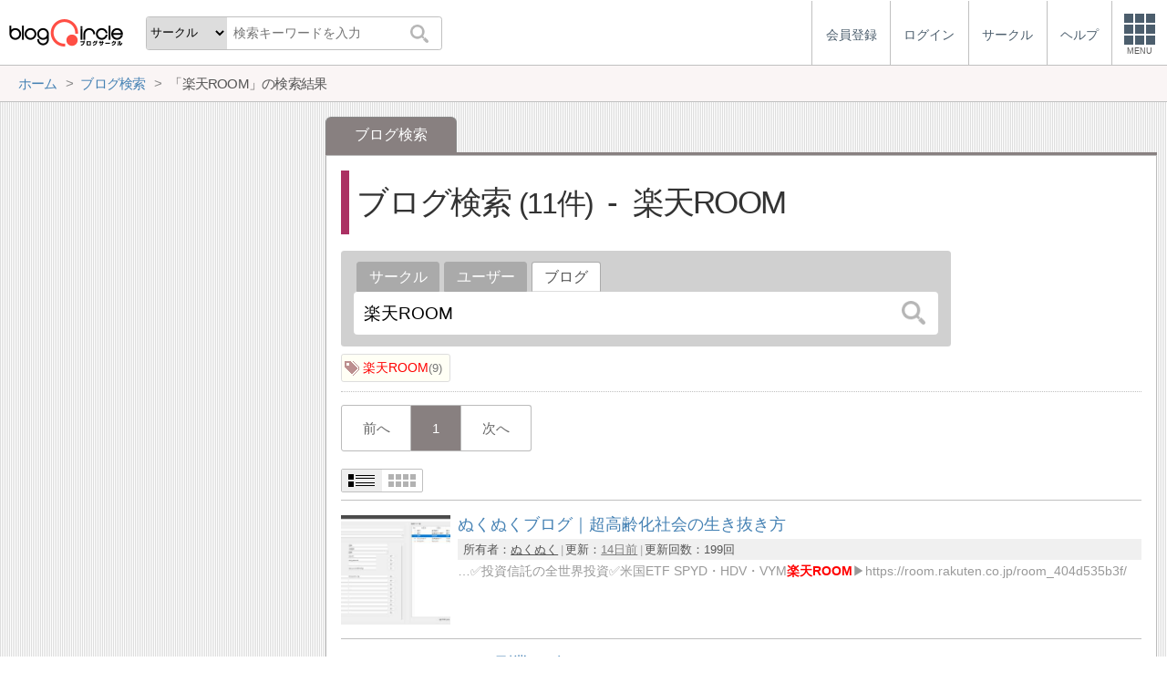

--- FILE ---
content_type: text/html; charset=utf-8
request_url: https://blogcircle.jp/search/blog?q=%E6%A5%BD%E5%A4%A9ROOM
body_size: 7065
content:
<!DOCTYPE HTML>
<html>
<head>
<title>「楽天ROOM」の検索結果 | ブログ検索 | ブログサークル</title>
<meta name="referrer" content="unsafe-url"/>
<meta http-equiv="content-language" content="ja">
<meta name="viewport" content="width=device-width, initial-scale=1.0, minimum-scale=1.0, maximum-scale=1.0, user-scalable=yes">
<meta property="og:url"           content="https://blogcircle.jp/search/blog?q=%E6%A5%BD%E5%A4%A9ROOM" />
<meta property="og:type"          content="website" />
<meta property="og:title"         content="「楽天ROOM」の検索結果 | ブログ検索 | ブログサークル" />
<meta property="og:description"   content="ブログにフォーカスしたコミュニティーサービス(SNS)。同じ趣味の仲間とつながろう！" />
<meta property="og:image"         content="https://blogcircle.jp/img/1.0/apple-touch-icon.png" />
<link href="/css/jquery-ui.1.12.1.min.css" rel="stylesheet" type="text/css" media="all" />
<link href="/css/base.1.16.css" rel="stylesheet" type="text/css" media="all" />
<link href="/css/util.viewlist.1.03.css" rel="stylesheet" type="text/css" media="all" />
<link href="/css/search.1.00.css" rel="stylesheet" type="text/css" media="all" />
<script type="text/javascript" src="/js/jquery.3.1.1.min.js"></script>
<script type="text/javascript" src="/js/jquery-ui.1.12.1.min.js"></script>
<script type="text/javascript" src="/js/jquery.cookie.js"></script>
<script type="text/javascript" src="/js/jquery.timeview.1.00.js"></script>
<script type="text/javascript" src="/js/jquery.loader.1.00.js"></script>
<script type="text/javascript" src="/js/jquery.editmenu.1.00.js"></script>
<script type="text/javascript" src="/js/jquery.multidata.1.04.js"></script>
<script type="text/javascript" src="/js/jquery.areaclick.1.04.js"></script>
<script type="text/javascript" src="/js/jquery.confirm.1.05.js"></script>
<script type="text/javascript" src="/js/jquery.dialog-event.1.00.js"></script>
<script type="text/javascript" src="/js/masonry.pkgd.min.js"></script>
<script type="text/javascript" src="/js/jquery.multiview.1.09.js"></script>
<script type="text/javascript" src="/js/jquery.login.1.00.js"></script>

<script async='async' src='https://www.googletagservices.com/tag/js/gpt.js'></script>
<script>
  var googletag = googletag || {};
  googletag.cmd = googletag.cmd || [];
</script>

<script>
  googletag.cmd.push(function() {
    googletag.defineSlot('/9168897/BlogCircle(Side1)', [[336, 280],'fluid'], 'div-gpt-ad-1478660385180-0').addService(googletag.pubads());
googletag.defineSlot('/9168897/BlogCircle(side2)', [[300, 600], [336, 280],'fluid'], 'div-gpt-ad-1478660385180-1').addService(googletag.pubads());
    googletag.pubads().enableSingleRequest();
    googletag.pubads().collapseEmptyDivs();
    googletag.enableServices();
  });
</script>
<script>
jQuery(function($){

	// メニューの設定
	var MENU_LIST = $('#header-menu > ul');
	var MENU_ETC = MENU_LIST.children('.etc');
	var MENU_DIALOG = $('#header-menu .menu-dialog');
	var MENU_DIALOG_W = 400;
	MENU_DIALOG.width(MENU_DIALOG_W);


	// ヘッダメニュー
	var MENU_T = false;
	var MENU_E = {};
	var MENU_MARGIN = 5;
	MENU_ETC.on('click.header mouseenter.header', function(e){
		if( e.target.tagName.toLowerCase() == 'a' ) return;
		if( MENU_DIALOG.is(':visible') ){
			if( e.type == 'click' && ! MENU_DIALOG.is(':animated') ){
				clearTimeout(MENU_T);
				MENU_DIALOG.slideUp(200);
				MENU_ETC.removeClass('open');
			}
			return;
		}
		clearTimeout(MENU_T);
		MENU_ETC.addClass('open');
		var w = $(window).width();
		if( w < MENU_DIALOG_W ){
			MENU_DIALOG.width($(window).width() - 2);
		}else{
			MENU_DIALOG.width(MENU_DIALOG_W);
		}
		MENU_DIALOG.slideDown(200).offset({
			top: MENU_ETC.offset().top + MENU_ETC.outerHeight(true),
			left: MENU_ETC.offset().left + MENU_ETC.outerWidth() - MENU_DIALOG.outerWidth(true) - 0
		});
		var target = MENU_ETC.add(MENU_DIALOG);
		MENU_T = setTimeout(function(){ checkMouseOver(target); }, 500);
	});

	// メニューを閉じる
	function checkMouseOver(target){
		clearTimeout(MENU_T);
		var e = MENU_E;
		var flg = false;
		target.each(function(){
			var off = $(this).offset();
			var width = $(this).outerWidth(true);
			var height = $(this).outerHeight(true);
			if( e.pageX >= off.left - MENU_MARGIN
				&& e.pageX <= off.left + width + MENU_MARGIN
				&& e.pageY >= off.top - MENU_MARGIN
				&& e.pageY <= off.top + height + MENU_MARGIN
				){
				flg = true;
			}
			return ! flg;
		});
		if( ! e.pageX ) flg = true;
		if( flg ){
			MENU_T = setTimeout(function(){ checkMouseOver(target); }, 500);
		}else{
			MENU_ETC.removeClass('open');
			MENU_DIALOG.fadeOut(300);
		}
	}

	// グローバルイベント登録
	$(window).on('resize.header', function(e){
		clearTimeout(MENU_T);
		MENU_ETC.removeClass('open');
		MENU_DIALOG.hide();
	});
	$(document).on('mousemove.header', function(e){
		MENU_E = e;
	});


	// fixed設定
	var TIMER_FIXED = null;
	initFixed();
	$(window).on('scroll.all', function(e){
		if( TIMER_FIXED != null ) return;
		TIMER_FIXED = setTimeout(function(){ setFixed(); }, 200);
	});
	function initFixed(){
		var dummy = $('<div id="fixed-dummy"/>');
		var base = $('#fixed');
		dummy.height(base.height());
		dummy.insertAfter(base);
		base.css({
			position: 'fixed'
		});
	}
	function setFixed(){
		var top = $(window).scrollTop();
		var base = $('#fixed');
		if( top > 0 ){
			base.addClass('start');
		}else{
			base.removeClass('start');
		}
		TIMER_FIXED = null;
	}


	// 検索ボックス設定
	$('#header-search .search-q').on('keyup', function(e){
		if( e.keyCode == 13 ) $('#header-search .search-submit').trigger('click');
	});


});
</script>
</head>
<body>
<blogcircle class="" style="">


<!-- fixed -->
<div id="fixed">

<header id="header">
	<div id="header-logo"><a href="/" title="ブログサークル"></a></div>
	<div id="header-search">
		<form action="/search" class="search">
		<select name="target" class="search-target">
			<optgroup label="検索対象">
				<option value="commu">サークル</option>
				<option value="user">ユーザー</option>
				<option value="blog">ブログ</option>
			</optgroup>
		</select>
		<input class="search-q" type="text" name="q" placeholder="検索キーワードを入力"/>
		<button type="submit" class="search-submit"></button>
		</form>
	</div>

	<div id="header-menu"><ul><li class=""><a href="/entry/"><div class="menu-text">会員登録</div></a></li><li class=""><a href="/login/" class="login"><div class="menu-text">ログイン</div></a></li><li class="hide"><a href="/commu/"><div class="menu-text">サークル</div></a></li><li class="hide"><a href="/help/"><div class="menu-text">ヘルプ</div></a></li><li class="etc"><div class="menu-square"><div></div><div></div><div></div><div class="text">MENU</div></div></li></ul><div class="menu-dialog" data-target="etc"><ul><li class="desc required">サービスメニュー</li><li class="col required"><a href="/entry/">会員登録</a></li><li class="col required"><a href="/login/">ログイン</a></li><li class="col required"><a href="/commu/">サークル一覧</a></li><li class="col required"><a href="/local/">ご当地ブロガー</a></li><li class="col required"><a href="/service/information">運営からのお知らせ</a></li><li class="col required"><a href="/service/agreement">利用規約</a></li><li class="col required"><a href="/help/">ヘルプ</a></li><li class="col required"><a href="/">TOPページ</a></li></ul></div></div><script>jQuery(function($){$('#header-menu .login').on('mouseenter', function(e){/* $(this).login({position:{my:'right top',at:'right bottom+1'}, outMargin:10}); */});});</script>
</header>

<!-- /fixed -->
</div>

<!-- bread crumbs -->
<nav class="breadcrumbs"><div class="base-wrapper"><ul><li itemscope itemtype="http://data-vocabulary.org/Breadcrumb"><a href="/" title="ホーム" itemprop="url" class="block "><span itemprop="title">ホーム</span></a></li><li itemscope itemtype="http://data-vocabulary.org/Breadcrumb"><a href="/search/blog" title="ブログ検索" itemprop="url" class="block "><span itemprop="title">ブログ検索</span></a></li><li><div class="block "><span title="「楽天ROOM」の検索結果">「楽天ROOM」の検索結果</span></div></li></ul></div></nav>

<!-- base wrapper -->
<div id="wrapper" class="base-wrapper">

<!-- main content -->
<main id="main">
<ul class="tab"><li class="selected"><div class="block">ブログ検索</div></li></ul><div class="content search">

	<h1>
		ブログ検索
		<span class="count">11</span><span class="q">楽天ROOM</span>
	</h1>

	<div class="search-area"><div class="search-tab"><ul><li><a href="/search/commu?q=%E6%A5%BD%E5%A4%A9ROOM" class="block">サークル</a></li><li><a href="/search/user?q=%E6%A5%BD%E5%A4%A9ROOM" class="block">ユーザー</a></li><li class="selected"><div class="block">ブログ</div></li></ul></div><form action="/search/blog" class="search" autocomplete="off"><input type="search" name="q" value="楽天ROOM" placeholder="検索ワードを入力"/><button type="submit"></button></form><script>
jQuery(function($){

	// submit
	var search_submit = false;
	$('form.search').off('.search').on('submit.search', function(){
		if( search_submit ) return false;
		search_submit = true;
		var submit = $(this).find('[type="submit"]');
		submit.prop('disabled', true);
		return true;
	});

});
</script>
</div>

	

	<div class="tag">
	<ul class="tag-list"><li><a href="/tag/blog/%E6%A5%BD%E5%A4%A9ROOM" class="tag-link"></a><span class="tag-name"><pickup>楽天ROOM</pickup></span><span class="tag-count">9</span></li></ul>
	
</div>


	

	<div class="pagenavi-wrap"><ul class="pagenavi pno56349"><li class="prev"><div class="page">前へ</div></li><li class="now "><div class="page">1</div></li><li class="next"><div class="page">次へ</div></li></ul></div><script>
jQuery(function($){

	// スクロール設定
	var target = $('.pagenavi.pno56349').parent();
	var w = target.prop('scrollWidth');
	var iw = target.prop('offsetWidth');
	var now = target.find('.now');
	var off = now.position().left;
	if( now.length > 0 && off > iw / 2 ){
		var sl = target.scrollLeft() + off - (iw / 2) + (now.width() / 2);
		target.scrollLeft(sl);
	}

	// 指定ページ移管
	$('ul.pagenavi.pno56349').off('.pagenavi').on('click.pagenavi', '.pageset', function(e){
		var url = '/search/blog?q=%E6%A5%BD%E5%A4%A9ROOM';
		var page = 0 + 1;
		var p = window.prompt("移動先ページを指定できます。ページ番号を入力してください。", page);
		if( p != '' && p != null ){
			p = p.replace(/[０-９]/g, function(s){
				return String.fromCharCode(s.charCodeAt(0) - 0xFEE0);
			});
			if( p.match(/[^0-9.-]/) ){
				alert("ページ番号は数値で入力してください。");
			}else{
				p = parseInt(p) - 1;
				if( p < 0 ) p = 0;
				if( p > 0 ) p = 0;
				var href = url + '&p=' + p;
				if( ! href.match(/\?/) ) href = url + '?p=' + p;
				location.href = href;
			}
		}
	});

});
</script>

	<div class="util-viewlist-setting" style="display:none;"></div>
<ul class="util-viewlist blog">
	<li><div class="thumb"><a href="/blog/41774" title="ぬくぬくブログ｜超高齢化社会の生き抜き方" class=""><img src="https://s3-ap-northeast-1.amazonaws.com/blogcircle.jp/img/thumb/user_blog_item_image/0000000008/0000041774/41774_260110000.thumb?1767996156"/></a></div><div class="title"><a href="/blog/41774" title="ぬくぬくブログ｜超高齢化社会の生き抜き方"><span class="ttl">ぬくぬくブログ｜超高齢化社会の生き抜き方</span></a></div><div class="ps"><ul><li><ttl>所有者：</ttl><a href="/user/nukunuku_blog" title="ぬくぬく">ぬくぬく</a></li><li><ttl>更新：</ttl><span timeview="1767996000"></span></li><li><ttl>更新回数：</ttl>199回</li></ul></div><div class="pr">…✅投資信託の全世界投資✅米国ETF SPYD・HDV・VYM<pickup>楽天ROOM</pickup>▶https://room.rakuten.co.jp/room_404d535b3f/</div></li><li><div class="thumb"><a href="/blog/55031" title="mkの副業ラボ" class=""><img src="https://s3-ap-northeast-1.amazonaws.com/blogcircle.jp/img/thumb/user_blog_item_image/0000000011/0000055031/55031_250712000.thumb?1752299988"/></a></div><div class="title"><a href="/blog/55031" title="mkの副業ラボ"><span class="ttl">mkの副業ラボ</span></a></div><div class="ps"><ul><li><ttl>所有者：</ttl><a href="/user/makomako" title="mk">mk</a></li><li><ttl>更新：</ttl><span timeview="1752299699"></span></li><li><ttl>更新回数：</ttl>87回</li></ul></div><div class="pr"><pickup>楽天ROOM</pickup>のことを中心に、ポイ活・副業のことを記事にしています。</div></li><li><div class="thumb"><a href="/blog/54951" title="Carpe diem（カーぺ ディエム）〜今を楽しみ未来を掴む自己投資ブログ〜" class=""><img src="https://s3-ap-northeast-1.amazonaws.com/blogcircle.jp/img/thumb/user_blog_item_image/0000000010/0000054951/54951_240221000.thumb?1708873902"/></a></div><div class="title"><a href="/blog/54951" title="Carpe diem（カーぺ ディエム）〜今を楽しみ未来を掴む自己投資ブログ〜"><span class="ttl">Carpe diem（カーぺ ディエム）〜今を楽しみ未来を掴む自己投資ブログ〜</span></a></div><div class="ps"><ul><li><ttl>所有者：</ttl><a href="/user/soniajenkins" title="ソニア">ソニア</a></li><li><ttl>更新：</ttl><span timeview="1708506638"></span></li><li><ttl>更新回数：</ttl>84回</li></ul></div><div class="pr">…するアイテムを見つけるきっかけに*: 。*  ブログ・<pickup>楽天ROOM</pickup>・その他SNS・お問い合わせなどはこちらhttps://lit.link/en/carpedi…</div></li><li><div class="thumb"><a href="/blog/34054" title="楽天ROOMはじめてみました" class=""><img src="https://s3-ap-northeast-1.amazonaws.com/blogcircle.jp/img/thumb/user_blog_item_image/0000000006/0000034054/34054_211204000.thumb?1638612206"/></a></div><div class="title"><a href="/blog/34054" title="楽天ROOMはじめてみました"><span class="ttl">楽天ROOMはじめてみました</span></a></div><div class="ps"><ul><li><ttl>所有者：</ttl><a href="/user/soranoiro" title="そらのいろはあお">そらのいろはあお</a></li><li><ttl>更新：</ttl><span timeview="1638611225"></span></li><li><ttl>更新回数：</ttl>145回</li></ul></div><div class="pr"><pickup>楽天ROOM</pickup>での収益や売れたモノを紹介します。</div></li><li><div class="thumb"><a href="/blog/43045" title="ゾロメ局" class=""><img src="https://s3-ap-northeast-1.amazonaws.com/blogcircle.jp/img/thumb/user_blog_item_image/0000000008/0000043045/43045_210919000.thumb?1632060691"/></a></div><div class="title"><a href="/blog/43045" title="ゾロメ局"><span class="ttl">ゾロメ局</span></a></div><div class="ps"><ul><li><ttl>所有者：</ttl><a href="/user/zorome1010" title="ゾロメ">ゾロメ</a></li><li><ttl>更新：</ttl><span timeview="1632035652"></span></li><li><ttl>更新回数：</ttl>3回</li></ul></div><div class="pr">…挑戦 | ブログ・Twitter・Instagram・<pickup>楽天room</pickup>やってます!ご覧ください!URL→【https://lit.link/zoromeminicl…</div></li><li><div class="thumb"><a href="/blog/42685" title="ゾロメタウン" class=""><img src="https://s3-ap-northeast-1.amazonaws.com/blogcircle.jp/img/thumb/user_blog_item_image/0000000008/0000042685/42685_210911000.thumb?1631336765"/></a></div><div class="title"><a href="/blog/42685" title="ゾロメタウン"><span class="ttl">ゾロメタウン</span></a></div><div class="ps"><ul><li><ttl>所有者：</ttl><a href="/user/zorome1010" title="ゾロメ">ゾロメ</a></li><li><ttl>更新：</ttl><span timeview="1631711383"></span></li><li><ttl>更新回数：</ttl>25回</li></ul></div><div class="pr">…更新!| ブログ・Twitter・Instagram・<pickup>楽天room</pickup>やってます!ご覧ください!URL→【https://lit.link/zoromeminicl…</div></li><li><div class="thumb"><a href="/blog/36611" title="テゲテゲパパの子供日記" class=""><img src="https://s3-ap-northeast-1.amazonaws.com/blogcircle.jp/img/thumb/user_blog_item_image/0000000007/0000036611/36611_210114000.thumb?1615445599"/></a></div><div class="title"><a href="/blog/36611" title="テゲテゲパパの子供日記"><span class="ttl">テゲテゲパパの子供日記</span></a></div><div class="ps"><ul><li><ttl>所有者：</ttl><a href="/user/keita1919" title="テゲレッド">テゲレッド</a></li><li><ttl>更新：</ttl><span timeview="1614775925"></span></li><li><ttl>更新回数：</ttl>21回</li></ul></div><div class="pr">…:不動産屋ママ:ウエディングプランナー(2人目産休中)<pickup>楽天ROOM</pickup>:https://room.rakuten.co.jp/room_57ff0a5853/ite…</div></li><li><div class="thumb"><a href="/blog/38587" title="ふくまるハッピーブログ" class=""><img src="https://s3-ap-northeast-1.amazonaws.com/blogcircle.jp/img/thumb/user_blog_item_image/0000000007/0000038587/38587_210120003.thumb?1611238218"/></a></div><div class="title"><a href="/blog/38587" title="ふくまるハッピーブログ"><span class="ttl">ふくまるハッピーブログ</span></a></div><div class="ps"><ul><li><ttl>所有者：</ttl><a href="/user/fukui11250712" title="ふくまる">ふくまる</a></li><li><ttl>更新：</ttl><span timeview="1611122808"></span></li><li><ttl>更新回数：</ttl>8回</li></ul></div><div class="pr">…ルです?‍♂️ブログ/note/Twitter初心者?<pickup>楽天ROOM</pickup>も始めました?3人姉妹のパパやってます?40代応援します?副業も頑張るぞ?‍♂️好きな言葉ポジ…</div></li><li><div class="thumb"><a href="/blog/31418" title="Mirokuin（ミロクイン）楽天ブログ" class=""><img src="https://s3-ap-northeast-1.amazonaws.com/blogcircle.jp/img/thumb/user_blog_item_image/0000000006/0000031418/31418_190829000.thumb?1567218291"/></a></div><div class="title"><a href="/blog/31418" title="Mirokuin（ミロクイン）楽天ブログ"><span class="ttl">Mirokuin（ミロクイン）楽天ブログ</span></a></div><div class="ps"><ul><li><ttl>所有者：</ttl><a href="/user/livedoor" title="雪奈">雪奈</a></li><li><ttl>更新：</ttl><span timeview="1567060100"></span></li><li><ttl>更新回数：</ttl>16回</li></ul></div><div class="pr">主に<pickup>楽天ROOM</pickup>について書いています</div></li><li><div class="thumb"><a href="/blog/30096" title="ペンギン  商品紹介  株  アプリ アフィリエイト" class=""><img src="https://s3-ap-northeast-1.amazonaws.com/blogcircle.jp/img/thumb/user_blog_item_image/0000000006/0000030096/30096_190524008.thumb?1558693899"/></a></div><div class="title"><a href="/blog/30096" title="ペンギン  商品紹介  株  アプリ アフィリエイト"><span class="ttl">ペンギン  商品紹介  株  アプリ アフィリエイト</span></a></div><div class="ps"><ul><li><ttl>所有者：</ttl><a href="/user/pengin0423" title="ペンギン">ペンギン</a></li><li><ttl>更新：</ttl><span timeview="1564674129"></span></li><li><ttl>更新回数：</ttl>171回</li></ul></div><div class="pr"><pickup>楽天room</pickup>をやっています</div></li><li><div class="thumb"><a href="/blog/36016" title="猫好き父さんのほしいモノであふれている世界" class=""><img src="/thumb/blog/0/0"/></a></div><div class="title"><a href="/blog/36016" title="猫好き父さんのほしいモノであふれている世界"><span class="ttl">猫好き父さんのほしいモノであふれている世界</span></a></div><div class="ps"><ul><li><ttl>所有者：</ttl><a href="/user/carbodiet" title="猫好き父さん">猫好き父さん</a></li><li><ttl>更新：</ttl><span timeview="-32400"></span></li><li><ttl>更新回数：</ttl>0回</li></ul></div><div class="pr">猫好き父さんの<pickup>楽天ROOM</pickup>です。猫好き父さんオタクノートで話題にしたトピックの関連商品を紹介しています。ドラマ、ヒーロー、仮面ライダー、ダイエット、ディズニー系…</div></li>
</ul>

<script>
jQuery(function($){

	// view設定
	var vset = $('.util-viewlist-setting').empty();
	var icon_detail = $('<div class="util-viewlist-setting-detail"><div></div><div></div></div>').attr('title', '詳細表示').appendTo(vset);
	var icon_simple = $('<div class="util-viewlist-setting-simple"><div><div></div><div></div><div></div><div></div></div><div><div></div><div></div><div></div><div></div></div></div>').attr('title', '簡易表示').appendTo(vset);
	vset.on('click.vset', '> *', function(){
		if( $(this).hasClass('util-viewlist-setting-simple') ){
			$.cookie('view-setting', 'simple', { expires:180, path:'/' });
		}else if( $(this).hasClass('util-viewlist-setting-detail') ){
			$.cookie('view-setting', '', { expires:-1, path:'/' });
		}
		settingView();
	});
	settingView();
	vset.show();
	function settingView() {

		// SPモード時、simple時の最大サイズを設定
		var simple_size = parseInt($('.util-viewlist').innerWidth() / 3 - 2);
		if( ! $('body').hasClass('mode-sp') || $(window).innerWidth() > 600 ) simple_size = null;

		$('.select', vset).removeClass('select');
		if( $.cookie('view-setting') == 'simple' ){
			icon_simple.addClass('select');
			$('.util-viewlist').addClass('simple simple-ps');
			//if( simple_size ) $('.util-viewlist > li').width(simple_size).height(simple_size);
			var maxlen = getMaxLength($('.util-viewlist > li').eq(0));
			var maxlen_pr = 60;
			if( $('.util-viewlist > li:first-child').width() < 150 ) maxlen_pr = 40;
			if( $('.util-viewlist > li:first-child').width() < 120 ) maxlen_pr = 30;
			$('.util-viewlist .title .ttl').each(function(){
				var e = $(this);
				var ttl = e.text();
				e.data('org', e.html());
				if( ttl.length > maxlen ){
					e.text(ttl.substr(0,maxlen) + '…');
				}
			});
			$('.util-viewlist .pr').each(function(){
				var e = $(this);
				var ttl = e.text();
				e.data('org-pr', e.html());
				if( ttl.length > maxlen_pr ){
					e.text(ttl.substr(0,maxlen_pr) + '…');
				}
			});
		}else{
			icon_detail.addClass('select');
			$('.util-viewlist').removeClass('simple simple-ps');
			if( simple_size ){
				$('.util-viewlist > li').css({
					width: '',
					height: ''
				});
			}
			$('.util-viewlist .title .ttl').each(function(){
				var e = $(this);
				var ttl = e.data('org');
				if( ttl ) e.html(ttl);
			});
			$('.util-viewlist .pr').each(function(){
				var e = $(this);
				var ttl = e.data('org-pr');
				if( ttl ) e.html(ttl);
			});
		}
	}

	// コメントの最大長さを取得
	function getMaxLength(target) {
		var len = 20;
		var w = target.width();
		if( ! w ) return len;
		if( w < 85 ){
			len = 12;
		}else if( w < 90 ){
			len = 15;
		}else if( w < 95 ){
			len = 17;
		}else if( w < 100 ){
			len = 20;
		}else if( w < 110 ){
			len = 23;
		}else if( w < 120 ){
			len = 26;
		}else{
			len = 28;
		}
		return len;
	}

});
</script>

<script>
jQuery(function($){

	// areaclick
	$('.util-viewlist > li').areaclick({
		of:'.title > a'
	});

});
</script>
	<div class="pagenavi-wrap"><ul class="pagenavi pno56349"><li class="prev"><div class="page">前へ</div></li><li class="now "><div class="page">1</div></li><li class="next"><div class="page">次へ</div></li></ul></div><script>
jQuery(function($){

	// スクロール設定
	var target = $('.pagenavi.pno56349').parent();
	var w = target.prop('scrollWidth');
	var iw = target.prop('offsetWidth');
	var now = target.find('.now');
	var off = now.position().left;
	if( now.length > 0 && off > iw / 2 ){
		var sl = target.scrollLeft() + off - (iw / 2) + (now.width() / 2);
		target.scrollLeft(sl);
	}

	// 指定ページ移管
	$('ul.pagenavi.pno56349').off('.pagenavi').on('click.pagenavi', '.pageset', function(e){
		var url = '/search/blog?q=%E6%A5%BD%E5%A4%A9ROOM';
		var page = 0 + 1;
		var p = window.prompt("移動先ページを指定できます。ページ番号を入力してください。", page);
		if( p != '' && p != null ){
			p = p.replace(/[０-９]/g, function(s){
				return String.fromCharCode(s.charCodeAt(0) - 0xFEE0);
			});
			if( p.match(/[^0-9.-]/) ){
				alert("ページ番号は数値で入力してください。");
			}else{
				p = parseInt(p) - 1;
				if( p < 0 ) p = 0;
				if( p > 0 ) p = 0;
				var href = url + '&p=' + p;
				if( ! href.match(/\?/) ) href = url + '?p=' + p;
				location.href = href;
			}
		}
	});

});
</script>


</div>
<!-- /main -->
</main>

<!-- side -->
<aside id="side">
	
	
	
	<section class="ads">
<!-- /9168897/BlogCircle(Side1) -->
<div id='div-gpt-ad-1478660385180-0'>
<script>
googletag.cmd.push(function() { googletag.display('div-gpt-ad-1478660385180-0'); });
</script>
</div>
</section>
	
	
	<section class="ads sticky">
<!-- /9168897/BlogCircle(side2) -->
<div id='div-gpt-ad-1478660385180-1'>
<script>
googletag.cmd.push(function() { googletag.display('div-gpt-ad-1478660385180-1'); });
</script>
</div>
</section>
	
</aside>
<!-- /side -->

<!-- /base wrapper -->
</div>



<footer id="footer">
	<ul class="links">
		<li><a href="/commu/">サークル</a></li>
		<li><a href="/service/agreement">利用規約</a></li>
		<li><a href="/help/">ヘルプ</a></li>
		<li><a href="http://www.at-with.co.jp/">運営会社</a></li>
	</ul>
	<div class="copyright">
		Copyright&copy;2026 @With All rights reserved.
	</div>
</footer>

<!-- google analytics -->
<script>
  (function(i,s,o,g,r,a,m){i['GoogleAnalyticsObject']=r;i[r]=i[r]||function(){
  (i[r].q=i[r].q||[]).push(arguments)},i[r].l=1*new Date();a=s.createElement(o),
  m=s.getElementsByTagName(o)[0];a.async=1;a.src=g;m.parentNode.insertBefore(a,m)
  })(window,document,'script','https://www.google-analytics.com/analytics.js','ga');

  ga('create', 'UA-76541797-1', 'auto');
  ga('send', 'pageview');

</script>

<!-- / blogcircle -->
</blogcircle>

</body>
</html>

--- FILE ---
content_type: text/html; charset=utf-8
request_url: https://www.google.com/recaptcha/api2/aframe
body_size: 267
content:
<!DOCTYPE HTML><html><head><meta http-equiv="content-type" content="text/html; charset=UTF-8"></head><body><script nonce="Z997_CtfI4jjYgsO0Nobqg">/** Anti-fraud and anti-abuse applications only. See google.com/recaptcha */ try{var clients={'sodar':'https://pagead2.googlesyndication.com/pagead/sodar?'};window.addEventListener("message",function(a){try{if(a.source===window.parent){var b=JSON.parse(a.data);var c=clients[b['id']];if(c){var d=document.createElement('img');d.src=c+b['params']+'&rc='+(localStorage.getItem("rc::a")?sessionStorage.getItem("rc::b"):"");window.document.body.appendChild(d);sessionStorage.setItem("rc::e",parseInt(sessionStorage.getItem("rc::e")||0)+1);localStorage.setItem("rc::h",'1769151904790');}}}catch(b){}});window.parent.postMessage("_grecaptcha_ready", "*");}catch(b){}</script></body></html>

--- FILE ---
content_type: application/javascript; charset=utf-8
request_url: https://fundingchoicesmessages.google.com/f/AGSKWxUA6qHnfuIf8PO-JAWAwoEmw92re7av6EhijjtoUEeFA99EUQdfF8LYL0DZtkEvjRDADiEvDWVdxor_XFSC1FgVkV1FJVtQY9Kf7YhUUTrTLMCj5WwkNQyQ14fctqU9v5EkYqa41DjoYd5J6njm7g5o5ZCOzGZCglMQFYf-PAm4cNIOgzRqyYA-WLPo/_/adsquare.-adtopbanner--advert2./ads_ifr./adzerk2_
body_size: -1289
content:
window['c67a8b4c-7b6a-4a20-b9d3-d0853f8bb472'] = true;